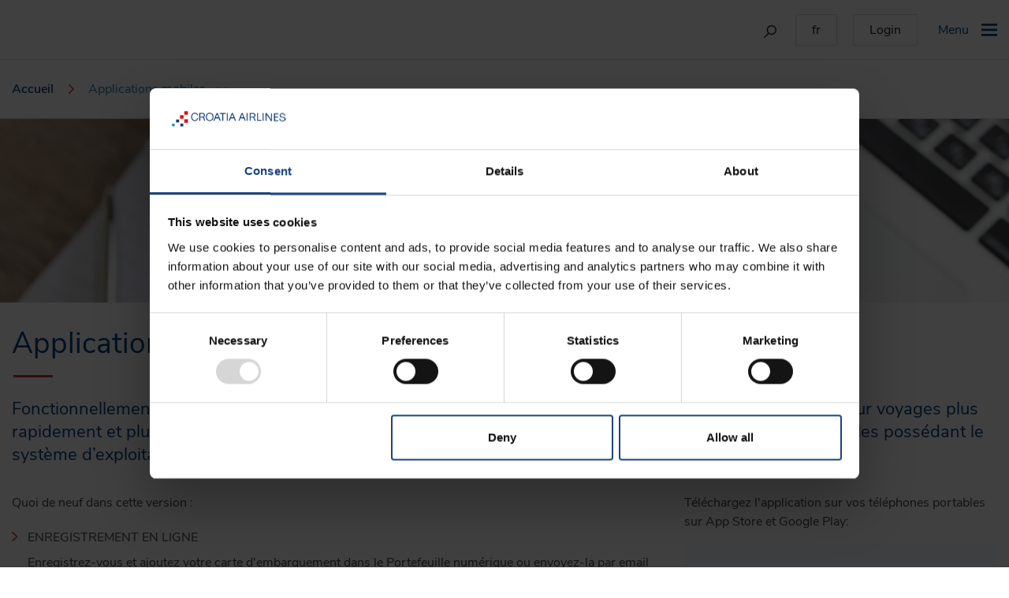

--- FILE ---
content_type: text/html
request_url: https://www.croatiaairlines.com/fr/Applications-mobiles
body_size: 13271
content:
<!DOCTYPE html>


<html lang="fr">

<head>
    <meta charset="utf-8" />


    <script id="Cookiebot" src="https://consent.cookiebot.com/uc.js" data-cbid="15bff809-99dc-49c7-be6f-74b02c7db494" data-consentmode="disabled" type="text/javascript" async></script>
    <script data-cookieconsent="ignore">window.dataLayer = window.dataLayer || [];</script>

    <!-- Google Tag Manager -->
    <script data-cookieconsent="ignore">(function(w,d,s,l,i){w[l]=w[l]||[];w[l].push({'gtm.start':
	new Date().getTime(),event:'gtm.js'});var f=d.getElementsByTagName(s)[0],
	j=d.createElement(s),dl=l!='dataLayer'?'&l='+l:'';j.async=true;j.src=
	'https://www.googletagmanager.com/gtm.js?id='+i+dl;f.parentNode.insertBefore(j,f);
	})(window,document,'script','dataLayer','GTM-5ZS2XM5');</script>
    <!-- End Google Tag Manager -->
  
  <meta name="google-site-verification" content="sMD3VC4ZqVX_OwPocnsF_3PR2YxBQKTrIXtnChl11mA" />

    <style type="text/css">
        a#CybotCookiebotDialogPoweredbyCybot,
        div#CybotCookiebotDialogPoweredByText {
            display: none;
        }

        #CookiebotWidget .CookiebotWidget-body .CookiebotWidget-main-logo {
            display: none;
        }
    </style>

    <!-- Linker kod -->
    <img src='https://d.linker.hr/m?campaign=535' style='display:none'>

    <!-- Datalayer for GTM variables -->
    <script>
    dataLayer = [{ 
        'market': 'fr',
        'language': 'fr'
      }];
      </script>
    <!-- End Datalayer for GTM variables -->

    <title>Applications mobiles | Croatia Airlines</title>
    <meta http-equiv="X-UA-Compatible" content="IE=edge" />
    <meta name="viewport" content="width=device-width, initial-scale=1.0, maximum-scale=1.0, user-scalable=0" />
    
    <link rel="shortcut icon" href=" /favicon.ico" />

    <link rel="stylesheet" href="/client/js/lib/bootstrap/css/bootstrap.css" />
    <link rel="stylesheet" href="/client/js/lib/daterangepicker/daterangepicker.css" />
    <link rel="stylesheet" href="/client/js/lib/slick/slick.css" />
    <link rel="stylesheet" href="/client/styles/main.css">
    <link rel="stylesheet" href="/css/site.css?v=hvw7oE2DgufzJRBGVrGpcgBWCXaMkNky1M0GjKvPGX4" />

    <!-- Facebook Pixel Code -->
    <script>
	!function(f,b,e,v,n,t,s)
		{if(f.fbq)return;n=f.fbq=function(){n.callMethod?
			n.callMethod.apply(n,arguments):n.queue.push(arguments)};
		if(!f._fbq)f._fbq=n;n.push=n;n.loaded=!0;n.version='2.0';
		n.queue=[];t=b.createElement(e);t.async=!0;
		t.src=v;s=b.getElementsByTagName(e)[0];
		s.parentNode.insertBefore(t,s)}(window,document,'script',
		'https://connect.facebook.net/en_US/fbevents.js');
		fbq('init', '275468489316364'); 
		fbq('track', 'PageView');
	</script>
    <noscript>
        <img height="1" width="1"
            src="https://www.facebook.com/tr?id=275468489316364&ev=PageView
	&noscript=1" />
    </noscript>
    <!-- End Facebook Pixel Code -->
</head>

<body class="france">

    <!-- Google Tag Manager -->
    <noscript><iframe src="//www.googletagmanager.com/ns.html?id=GTM-H7FC"
            height="0" width="0" style="display:none;visibility:hidden"></iframe></noscript>
    <script>(function(w,d,s,l,i){w[l]=w[l]||[];w[l].push({'gtm.start':
    new Date().getTime(),event:'gtm.js'});var f=d.getElementsByTagName(s)[0],
    j=d.createElement(s),dl=l!='dataLayer'?'&l='+l:'';j.async=true;j.src=
    'https://www.googletagmanager.com/gtm.js?id='+i+dl;f.parentNode.insertBefore(j,f);
    })(window,document,'script','dataLayer','GTM-H7FC');</script>
    <!-- End Google Tag Manager -->

    <!-- Google Tag Manager Arbona recommendation -->
    <script>(function (w, d, s, l, i) {
                w[l] = w[l] || []; w[l].push({
                    'gtm.start':
                        new Date().getTime(), event: 'gtm.js'
                }); var f = d.getElementsByTagName(s)[0],
                    j = d.createElement(s), dl = l != 'dataLayer' ? '&l=' + l : ''; j.async = true; j.src =
                        'https://www.googletagmanager.com/gtm.js?id=' + i + dl; f.parentNode.insertBefore(j, f);
            })(window, document, 'script', 'dataLayer', 'GTM-5ZS2XM5');</script>
    <noscript>
        <iframe src="https://www.googletagmanager.com/ns.html?id=GTM-5ZS2XM5" height="0" width="0"
            style="display:none;visibility:hidden" />
    </noscript>
    <!-- End Google Tag Manager Arbona recommendation -->

    
<footer>
    
</footer>
    <header>
    <div class="ca-header">
        <div class="ca-logo">
            <a href="/fr" class="ca-logo-link">
                <img class="ca-img" src="/resources/homepage/novi-logo-may-24.svg" alt="Croatia Airlines" />
            </a>
        </div>

        <div class="ca-header-options">
            <form class="ca-search desktop-only" name="serachFormDesktop" id="serachFormDesktop" method="get" action="/fr/faq">
                <input type="text" name="search" value="" class="ca-input" placeholder="search" id="headerSearch" />
                <img src="/client/assets/icons/ico-search.svg" alt="Search" class="ca-search-img searchBtn" />
            </form>

            <input type="button" name="language-option" class="ca-button-default desktop-only ca-custom-popup-button ca-select-language-input" data-open-popup-id="language" data-custom-popup-toggle="true" value="fr" />
            <div data-custom-popup data-popup-id="language" data-popup-width="250">
                <ul>
                    <li>
                        <span class="ca-language-title">Langue</span>
                        <i class="icon-close ca-language-close"></i>
                    </li>

                    <li class="ca-lang">
                        <div class="ca-select-container">
                            <label class="ca-language-label">Langue</label>
                            <select name="dllLanguage" id="language" class="ca-select">
                                <option value="hr">hrvatski</option>
                                <option value="en">english</option>
                                <option value="de">deutsch</option>
                                <option value="es">espa&#xF1;ol</option>
                                <option selected value="fr">fran&#xE7;ais</option>
                                <option value="it">italiano</option>
                                <option value="ru">&#x440;&#x443;&#x441;&#x441;&#x43A;&#x438;&#x439;</option>
                                <option value="nl">nederlands</option>
                                <option value="se">svenska</option>
                            </select>
                        </div>
                    </li>
                    <li>
                        <div class="ca-select-container d-flex justify-content-end">
                            <button class="ca-blue-button btn-language-continue">
                                Continuer
                            </button>
                        </div>
                    </li>
                </ul>
            </div>
            <input type="button" name="login-option" class="ca-button-default desktop-only ca-custom-popup-button ca-login-input" data-open-popup-id="login" data-custom-popup-left="true" data-custom-popup-toggle="true" value=Login />
            <div data-custom-popup data-popup-id="login" data-popup-width="400">
                <ul>
                    <li>
                        <span class="ca-login-title">Login</span>
                        <i class="icon-close ca-login-close"></i>
                    </li>
                    <li>
                        



<form action="/fr/userprofile/login" method="POST" enctype="multipart/form-data" class="ca-login-form row m-3">
    <div class="col-12 mb-4">
        <div class="ca-search-input">
            <label for="Email" class="ca-search-label">E-mail *</label>
            <input type="text" class="ca-input" data-required autocomplete="off" id="Email" name="Email" value="" />
            <div class="validation-popup" style="display: none;">
                <span class="validation-popup-text field-validation-valid" data-valmsg-for="Email" data-valmsg-replace="true"></span>
            </div>
        </div>
    </div>
    <div class="col-12 mb-4">
        <div class="ca-search-input">
            <label for="Password" class="ca-search-label">Mot de passe *</label>
            <input type="password" class="ca-input" data-required autocomplete="off" id="Password" name="Password" />
            <div class="validation-popup" style="display: none;">
                <span class="validation-popup-text field-validation-valid" data-valmsg-for="Password" data-valmsg-replace="true"></span>
            </div>
        </div>
    </div>
    <div class="col-12 mb-4">
        <span>Vous n'avez pas de compte ?</span><br />
        <a href="/fr/userprofile/register">S'inscrire</a><br />
        <a href="/fr/userprofile/forgotpassword">Mot de passe oublié</a><br />
        <a> </a>
    </div>
    <div class="col-12">
        <button type="submit" class="ca-red-button">
            Se connecter
        </button>
    </div>
</form>
                    </li>
                </ul>
            </div>
            <button class="ca-button-toggle-menu navBtn" type="button">
                <span class="background mobile-only"></span>
                <span class="desktop-only">Menu</span>
                <span class="icon-bars"></span>
            </button>
        </div>

        <nav class="ca-nav-menu-container">
            <div class="ca-nav-menu">
                <div class="container">
                    <div class="row">
                        <div class="col-12 text-right ca-hr">
                            <button type="button" name="close" class="icon-close navBtn"></button>
                        </div>
                    </div>
                </div>

                <div class="ca-nav-language mobile-only" id="navLanguage">
                    <div class="ca-language-back">
                        <span class="ca-h2">Langue</span>
                    </div>

                    <div class="ca-language-select-wrapper">
                        <select name="ddlLanguage" id="languageMobile" class="ca-select">
                            <option value="hr">hrvatski</option>
                            <option value="en">english</option>
                            <option value="de">deutsch</option>
                            <option value="es">espa&#xF1;ol</option>
                            <option selected value="fr">fran&#xE7;ais</option>
                            <option value="it">italiano</option>
                            <option value="ru">&#x440;&#x443;&#x441;&#x441;&#x43A;&#x438;&#x439;</option>
                            <option value="nl">nederlands</option>
                            <option value="se">svenska</option>
                        </select>
                    </div>
                    <div class="ca-language-select-wrapper">
                        <button class="ca-blue-button btn-language-continue">
                            Continuer
                        </button>
                    </div>
                </div>

                <div class="ca-nav-login mobile-only" id="navLogin">
                    <div class="ca-login-back">
                        <span class="ca-h2">Se connecter</span>
                    </div>

                    <div class="ca-login-select-wrapper">
                        



<form action="/fr/userprofile/login" method="POST" enctype="multipart/form-data" class="ca-login-form row m-3">
    <div class="col-12 mb-4">
        <div class="ca-search-input">
            <label for="Email" class="ca-search-label">E-mail *</label>
            <input type="text" class="ca-input" data-required autocomplete="off" id="Email" name="Email" value="" />
            <div class="validation-popup" style="display: none;">
                <span class="validation-popup-text field-validation-valid" data-valmsg-for="Email" data-valmsg-replace="true"></span>
            </div>
        </div>
    </div>
    <div class="col-12 mb-4">
        <div class="ca-search-input">
            <label for="Password" class="ca-search-label">Mot de passe *</label>
            <input type="password" class="ca-input" data-required autocomplete="off" id="Password" name="Password" />
            <div class="validation-popup" style="display: none;">
                <span class="validation-popup-text field-validation-valid" data-valmsg-for="Password" data-valmsg-replace="true"></span>
            </div>
        </div>
    </div>
    <div class="col-12 mb-4">
        <span>Vous n'avez pas de compte ?</span><br />
        <a href="/fr/userprofile/register">S'inscrire</a><br />
        <a href="/fr/userprofile/forgotpassword">Mot de passe oublié</a><br />
        <a> </a>
    </div>
    <div class="col-12">
        <button type="submit" class="ca-red-button">
            Se connecter
        </button>
    </div>
</form>
                    </div>
                </div>

                <div class="ca-mobile-menu">
                    <div class="ca-options-menu">
                        <i class="icon-user ca-login-mobile-label" style="margin-right:20px"></i>
                        <i class="icon-globe ca-language-mobile-label" style="margin-right:12px"></i>
                        <div class="dropdown ca-mobile-dropdown"></div>
                    </div>

                    <form class="ca-search" name="serachFormMobile" id="serachFormMobile" method="get" action="/fr/faq">
                        <input type="text" name="search" value="" class="ca-input" placeholder="search" />
                        <img src="/client/assets/icons/ico-search-transparent.svg" alt="Search" class="ca-search-img searchBtn" />
                    </form>

                </div>
                

<div class="row no-gutters mobileNav">
    <div class="column col-12 col-md-3">
        <h4 class="title">Planifiez et réservez</h4>
        <div class="col-3-wrapper"><a href="/fr/Achetez-votre-billet" class="ca-hover-link">Achetez votre billet</a>
            <a href="/fr/services-additionnels" class="ca-hover-link">Services additionnels</a>
            <a href="https://booking.croatiaairlines.com/plnext/FPCcroatiaairlinesDX/Override.action?DIRECT_RETRIEVE=TRUE&SO_SITE_MIDDLE_NAME_IN_NM=&ACTION=MODIFY&EMBEDDED_TRANSACTION=GetPNRsList&SO_SITE_RT_PRICE_FROM_ETKT=TRUE&SO_SITE_ALLOW_TKNE_PARSING=TRUE&SITE_ALLOW_CS_INTERLINE=FALSE&SITE_ALLOW_FS_CODE_SHARE=TRUE&SITE_ALLOW_CS_CODE_SHARE=TRUE&SO_SITE_BOOL_ISSUE_SERVICES=FALSE&TRIP_FLOW=YES&SO_SITE_ALLOW_DIRECT_RT=TRUE&SO_SITE_PNR_SERV_REQ_LOGIN=NO&SO_SITE_DISPL_SPECIAL_REQS=TRUE&SO_SITE_ALLOW_PNR_SERV=YES&SO_SITE_ALLOW_PNR_MODIF=Y&SO_SITE_ALLOW_TKT_PNR_MODIF=Y&SO_SITE_RT_SHOW_PRICES=TRUE&SO_SITE_ETKT_VIEW_ENABLED=TRUE&SO_SITE_RT_PRICE_FROM_TST=TRUE&SO_SITE_OFFICE_ID=ZAGOU08CC&SO_SITE_QUEUE_OFFICE_ID=ZAGOU08CC&SO_SITE_OH_USE_BKDATE_BUF=FALSE&SO_SITE_USE_TIME_TO_THINK=TRUE&EXTERNAL_ID=BOOKING&SO_SITE_ALLOW_CH_SERV_MODIF=TRUE&SO_SITE_SERVICE_MODIFICATION=TRUE&SO_SITE_CHARGEABLE_SEATMAP=TRUE&SO_SITE_SEATMAP_ORIENTATION=VERTICAL&SO_SITE_ALLOW_FS_CODE_SHARE=FALSE&SO_SITE_SPEC_SERV_CHARGEABLE=TRUE&SO_SITE_PURC_DISP_MANAGE_SVC=TRUE&CSSR_STD_CTG_VERSION=15.1&CSSR_RT_OPE_FROM_SEG=false&SITE=BAXGBNEW&LANGUAGE=FR&SO_GL=%3C%3Fxml%20version%3D%221.0%22%20encoding%3D%22iso-8859-1%22%3F%3E%3CSO_GL%3E%3CGLOBAL_LIST%20mode%3D%22complete%22%3E%0A%3CNAME%3ESO_SINGLE_MULTIPLE_COMMAND_BUILDER%3C%2FNAME%3E%0A%3CLIST_ELEMENT%3E%3CCODE%3E1%3C%2FCODE%3E%3C!--CommandPriority--%3E%0A%3CLIST_VALUE%3ERM%20TR_CODE%3A%20CTN00001%20%20%20%20%3C%2FLIST_VALUE%3E%3C!--Command--%3E%0A%3CLIST_VALUE%3ES%3C%2FLIST_VALUE%3E%3C!--CommandTypeID--%3E%0A%3CLIST_VALUE%2F%3E%3C!--Condition--%3E%0A%3CLIST_VALUE%3ECREATION%3C%2FLIST_VALUE%3E%3C!--SendCommandAt--%3E%0A%3CLIST_VALUE%2F%3E%3C!--SendForEachPax--%3E%0A%3CLIST_VALUE%2F%3E%3C!--SendWithPaxAssoc--%3E%0A%3CLIST_VALUE%2F%3E%3C!--SegmentAssociation--%3E%0A%3C%2FLIST_ELEMENT%3E%3CLIST_ELEMENT%3E%3CCODE%3E2%3C%2FCODE%3E%3C!--CommandPriority--%3E%0A%3CLIST_VALUE%3ERM%20FOL_LANG%3A%2020FOL_LANG%20%20%20%20%20%20%20%20%20%3C%2FLIST_VALUE%3E%3C!--Command--%3E%0A%3CLIST_VALUE%3ES%3C%2FLIST_VALUE%3E%3C!--CommandTypeID--%3E%0A%3CLIST_VALUE%2F%3E%3C!--Condition--%3E%0A%3CLIST_VALUE%3ECREATION%3C%2FLIST_VALUE%3E%3C!--SendCommandAt--%3E%0A%3CLIST_VALUE%2F%3E%3C!--SendForEachPax--%3E%0A%3CLIST_VALUE%2F%3E%3C!--SendWithPaxAssoc--%3E%0A%3CLIST_VALUE%2F%3E%3C!--SegmentAssociation--%3E%0A%3C%2FLIST_ELEMENT%3E%3CLIST_ELEMENT%3E%3CCODE%3E3%3C%2FCODE%3E%3C!--CommandPriority--%3E%0A%3CLIST_VALUE%3ERM%20FOL_TYPE%3A%20FLEX_PRICER%3C%2FLIST_VALUE%3E%3C!--Command--%3E%0A%3CLIST_VALUE%3ES%3C%2FLIST_VALUE%3E%3C!--CommandTypeID--%3E%0A%3CLIST_VALUE%2F%3E%3C!--Condition--%3E%0A%3CLIST_VALUE%3ECREATION%3C%2FLIST_VALUE%3E%3C!--SendCommandAt--%3E%0A%3CLIST_VALUE%2F%3E%3C!--SendForEachPax--%3E%0A%3CLIST_VALUE%2F%3E%3C!--SendWithPaxAssoc--%3E%0A%3CLIST_VALUE%2F%3E%3C!--SegmentAssociation--%3E%0A%3C%2FLIST_ELEMENT%3E%3CLIST_ELEMENT%3E%3CCODE%3E4%3C%2FCODE%3E%3C!--CommandPriority--%3E%0A%3CLIST_VALUE%3ERM%20FOL_IP%3A%2020193.47.246.64%3C%2FLIST_VALUE%3E%3C!--Command--%3E%0A%3CLIST_VALUE%3ES%3C%2FLIST_VALUE%3E%3C!--CommandTypeID--%3E%0A%3CLIST_VALUE%2F%3E%3C!--Condition--%3E%0A%3CLIST_VALUE%3ECREATION%3C%2FLIST_VALUE%3E%3C!--SendCommandAt--%3E%0A%3CLIST_VALUE%2F%3E%3C!--SendForEachPax--%3E%0A%3CLIST_VALUE%2F%3E%3C!--SendWithPaxAssoc--%3E%0A%3CLIST_VALUE%2F%3E%3C!--SegmentAssociation--%3E%0A%3C%2FLIST_ELEMENT%3E%3CLIST_ELEMENT%3E%3CCODE%3E5%3C%2FCODE%3E%3C!--CommandPriority--%3E%0A%3CLIST_VALUE%3ERM%20DESKTOP_PNR%3A%20YES%3C%2FLIST_VALUE%3E%3C!--Command--%3E%0A%3CLIST_VALUE%3ES%3C%2FLIST_VALUE%3E%3C!--CommandTypeID--%3E%0A%3CLIST_VALUE%2F%3E%3C!--Condition--%3E%0A%3CLIST_VALUE%3ECREATION%3C%2FLIST_VALUE%3E%3C!--SendCommandAt--%3E%0A%3CLIST_VALUE%2F%3E%3C!--SendForEachPax--%3E%0A%3CLIST_VALUE%2F%3E%3C!--SendWithPaxAssoc--%3E%0A%3CLIST_VALUE%2F%3E%3C!--SegmentAssociation--%3E%0A%3C%2FLIST_ELEMENT%3E%3C%2FGLOBAL_LIST%3E%3C%2FSO_GL%3E#/TLIST" class="ca-hover-link">Mes vols</a>
            <a href="https://wci.croatiaairlines.hr/web/ck_retrieve?langCode=fr" class="ca-hover-link">Check-in</a>
            <a href="/fr/letat-des-vols" class="ca-hover-link">L'état des vols</a>
            <a href="/fr/nos-destinations" class="ca-hover-link">Destinations</a>
            <a href="/fr/horaires" class="ca-hover-link">Horaires</a>
            <a href="/fr/comparaison-des-classes-tarifaires" class="ca-hover-link">Classes tarifaires</a>
            <a href="/fr/flotte" class="ca-hover-link">Flotte</a>

        </div>
    </div>
    <div class="column col-12 col-md-3">
        <h4 class="title">Offres</h4>
        <div class="col-3-wrapper">
            <a href="/fr/offres" class="ca-hover-link">Offres</a>
          <a href="/fr/best-prices" class="ca-hover-link">Best prices</a>
            <a href="/fr/offres-de-co-branding" class="ca-hover-link">Offres de co-branding</a>
            <a href="/fr/Miles-and-More" class="ca-hover-link">Miles &amp; More</a>
            <a href="/fr/le-club-flyonline" class="ca-hover-link">Le Club FlyOnline</a>
            <a href="/fr/coupon-cadeau" class="ca-hover-link">Coupon cadeau</a>
            <a href="/fr/rent-a-car" class="ca-hover-link">Voiture</a>
          <!--  <a href="https://www.booking.com/index.fr.html?aid=338218&label=croatia_air-homepage&sid=2061738232f1c6d0b335215a2762e322&lang=fr&sb_price_type=total&soz=1&lang_click=other;cdl=es;lang_changed=1" class="ca-hover-link" target="_blank">Hôtel</a> -->
        </div>
    </div>
    <div class="column col-12 col-md-3">
        <h4 class="title">Informations de voyage</h4>
        <div class="col-3-wrapper">
            <!--     <a href="/current-flight-schedule/safe-travel" class="ca-hover-link">COVID-19</a> -->
            <a href="/fr/documents-de-voyage" class="ca-hover-link">Documents de voyage</a>
            <a href="/fr/a-l-aeroport" class="ca-hover-link"> À l’aéroport </a>
            <a href="/fr/A-bord" class="ca-hover-link">À bord</a>
            <a href="/fr/categories-de-passagers" class="ca-hover-link"> Catégories de passagers</a>
            <a href="/fr/bagages/Animaux" class="ca-hover-link">Animaux</a>
            <a href="/fr/Bagages" class="ca-hover-link">Bagages</a>
            <a href="/fr/flotte" class="ca-hover-link">Flotte</a>
            <a href="/fr/faq" class="ca-hover-link">FAQ/Aider</a>
        </div>
    </div>
    <div class="column col-12 col-md-3">
        <h4 class="title">Offres spéciales</h4>
        <div class="col-3-wrapper-imgs">
            <div class="ca-link-image">
                <a href="/fr/offres/Vols-au-depart-de-Paris?iatafrom=cdg&iatato=zag" class="img-container">

                    <img src="/resources/destination/zag/zag18_600x300.jpg" alt="Zagreb_Art pavilion at night_600x300" class="ca-img" />


                    <div class="ca-link d-flex flex-column"><span class="ca-link-text">Paris - Zagreb</span>
                        <span class="ca-link-text">à partir de 155 €</span>
                    </div>
                </a>
            </div>
            <div class="ca-link-image">
                <a href="/fr/offres/Vols-au-depart-de-Lyon?iatafrom=LYS&iatato=SPU" class="img-container">
                    <img src="/resources/destination/spu/spu04_600x300.jpg" alt="Split_Split Waterfront (Riva) and the Dinarides_600x300" class="ca-img" />


                    <div class="ca-link d-flex flex-column"><span class="ca-link-text">Lyon - Split</span>
                        <span class="ca-link-text">à partir de 137 €</span>
                    </div>
                </a>
            </div>

        </div>
    </div>
</div>
            </div>
        </nav>
    </div>
</header>
<script>
    var SnTLayoutHeaderCountryLanguageDefaultLanguages = [{"Key":"AL","Value":"en"},{"Key":"DE","Value":"de"},{"Key":"AT","Value":"de"},{"Key":"BE","Value":"en"},{"Key":"BA","Value":"hr"},{"Key":"BG","Value":"en"},{"Key":"HR","Value":"hr"},{"Key":"CY","Value":"en"},{"Key":"DK","Value":"en"},{"Key":"ES","Value":"es"},{"Key":"EE","Value":"en"},{"Key":"FI","Value":"en"},{"Key":"FR","Value":"fr"},{"Key":"GR","Value":"en"},{"Key":"HU","Value":"en"},{"Key":"IE","Value":"en"},{"Key":"IL","Value":"en"},{"Key":"IT","Value":"it"},{"Key":"XK","Value":"en"},{"Key":"LV","Value":"en"},{"Key":"LT","Value":"en"},{"Key":"LU","Value":"en"},{"Key":"MK","Value":"en"},{"Key":"MT","Value":"en"},{"Key":"ME","Value":"hr"},{"Key":"MA","Value":"en"},{"Key":"NO","Value":"en"},{"Key":"NL","Value":"nl"},{"Key":"PL","Value":"en"},{"Key":"PT","Value":"en"},{"Key":"CZ","Value":"en"},{"Key":"RO","Value":"en"},{"Key":"GB","Value":"en"},{"Key":"RU","Value":"ru"},{"Key":"RS","Value":"hr"},{"Key":"SK","Value":"en"},{"Key":"SI","Value":"en"},{"Key":"SE","Value":"en"},{"Key":"CH","Value":"de"},{"Key":"TN","Value":"en"},{"Key":"TR","Value":"en"},{"Key":"UA","Value":"en"},{"Key":"US","Value":"en"}];
    var SnTLayoutHeaderSitePageId = 6280;
    var SnTLayoutHeaderCountryLanguageSendUrl = "/fr/setlanguage";
</script>


    

<main>
    



<div class="ca-breadcrumbs">
    <div class="ca-breadcrumbs-wrapper container">
        <a class='ca-breadcrumb-unactive' href='/fr'>Accueil</a><i class='icon-arrow-breadcrumb'></i><a class='ca-breadcrumb-active ca-custom-popup-button' data-open-popup-id='buyCards' data-popup-toggle='true'>Applications mobiles<i class='ico-subnav desktop-only'></i></a>
    </div>
</div>




            <script>
        document.addEventListener('DOMContentLoaded', function (event) {
          $(document).ready(function () {
              $("#breadcrumbsPopup").parent().addClass("desktop-only");
          });
        });
</script>
    <div class="container-fluid">
        <div class="row">
            <div class="w-100">
                

	<img src="/resources/fotke/aplikacija-3840x700.jpg" alt="aplikacija-3840x700" class="w-100 desktop-only" />
<img src="/resources/fotke/aplikacija-1248x540.jpg" alt="aplikacija-1248x540" class="w-100 mobile-only" />

            </div>
        </div>
    </div>
    <div class="container">
        <!-- Ponude - detalji page start -->
        <div class="ca-offer-details-container">
            <div class="ca-offer-details-wrapper">
                <h1 class="title-underline">
                    Applications mobiles
                    </h1>
                    <h4 class="h4-sub-title">
                        Fonctionnellement am&#xE9;lior&#xE9;e et visuellement attrayante, l&#x27;application permettra aux passagers de planifier leur voyages plus rapidement et plus simplement. L&#x27;application est &#xE9;galement disponible aux utilisateurs de t&#xE9;l&#xE9;phones portables poss&#xE9;dant le syst&#xE8;me d&#x2019;exploitation iOS et Android.
                    </h4>
                    <div class="row">
                        <div class="col-md-8">
                            

<p>Quoi de neuf dans cette version :</p>
<ul class="chevron-red">
<li>ENREGISTREMENT EN LIGNE <br>
  Enregistrez-vous et ajoutez votre carte d'embarquement dans le Portefeuille numérique ou envoyez-la par email ou encore par sms.</li>
  <li>NUMERISEZ  VOTRE DOCUMENT D'IDENTITE<br>
    Numérisez les informations de votre document d'identité afin de vous enregistrer plus rapidement (check-in) et conservez-les dans l'application pour vos futurs voyages.</li>
  <li>NOTIFICATIONS EN TEMPS REEL  <br>
    Restez informés et recevez des notifications en temps réel concernant des changements sur votre vol.</li>
  <li>AJOUT DANS LE PORTEFEUILLE NUMERIQUE<br>
    Accédez à votre carte d'embarquement à tout moment en l'ajoutant dans votre Portefeuille numérique lors de l'enregistrement du vol. Restez informés des changements de dernière minute, tels que la modification de la porte d'embarquement ou de l'heure de départ.</li>
  <li>eJOURNAL<br>
    Consultez notre catalogue eJournal avant votre vol et téléchargez gratuitement les journaux et magazines de votre choix.</li>
  <li>STATUT DES BAGAGES<br/>Obtenez à tout moment le statut le plus récent de votre bagage.</li>
</ul>

<p>L'application dispose encore de nombreuses fonctionnalit&eacute;s, telles que :</p>
<ul class="chevron-blue">
    <li>Achat de billets d’avion. </li>
    <li>Option « Mes vols » - visualisation des vols réservés avec possibilité de changer les renseignements de contact ou le numéro du programme de fidélité.</li>
    <li>Vérification du statut de n’importe quel vol à tout moment. Insérez seulement le n° de vol, l’itinéraire ou l’aéroport.</li>
    <li>Recherche simple de nos destinations.</li>
    <li>Visualisation des offres spéciales.</li>
    <li>Visualisation des informations sur les bureaux de Croatia Airlines dans le pays et à l’étranger.</li>
    <li>Visualisation des informations sur les services (bagages, passagers avec services adaptés, services à bord...).</li>
    <li>L'interface de l'application est disponible dans la langue souhaitée - vous pouvez choisir entre le croate, l'anglais, l'allemand et le français.</li>
</ul>
                        </div>
                        <div class="col-md-4">
                            

<p>Téléchargez l'application sur vos téléphones portables sur App Store et Google Play:</p>
<div class="mt-3"><a href=" https://itunes.apple.com/hr/app/croatia-airlines/id1080605720?mt=8" target="_blank" class="ca-faq-item ">
        <h4 class="ca-faq-item-title" style="text-align:left;">Application pour iPhone</h4>
    </a>
</div>
<div class="mt-3"><a href="https://play.google.com/store/apps/details?id=com.croatiaairlines.app" target="_blank" class="ca-faq-item ">
        <h4 class="ca-faq-item-title" style="text-align:left;">Application pour Android</h4>
    </a>
</div>
                        </div>
                    </div>
            </div>

            <div class="row mt-5">
                <div class="col-12 col-md-6 column">
                    
                </div>
                <div class="col-12 col-md-6 column">
                    
                </div>
            </div>
        </div>
        <!-- Ponude - detaljiend-->
    </div>
</main>

    
<div class="ca-custom-popup daterangepicker-wrapper"
    data-reset-btn-label="Réinitialiser le calendrier"
    data-locale="fr">
    <div class="daterangepicker-tabs">
        <div class="tab active cursor-default" data-id="rangepicker">CALENDRIER</div>
        <div class="tab" id="bestpricesTab" data-id="bestprices" data-toggle="tooltip" data-placement="top" title="Vous devez selectionnez la ville de départ, la ville de destination et le vol a/r pour obtenir le calendrier “Best prices”">
            Best prices
        </div>
    </div>
    <div class="tab-content rangepicker-content active" data-content-id="rangepicker"></div>
    <div class="tab-content bestprices-content" data-content-id="bestprices">
        <div id="showBPWarning">Vous devez selectionnez la ville de départ, la ville de destination et le vol a/r pour obtenir le calendrier “Best prices”</div>
        <div id="showNoResultsFound">Le prix n’est momentanément  pas disponible</div>
        <div id="showBPCalendar">
            <div>
                <!--BEST PRICES START-->
                <div class="bp-text">Le meilleur prix pour un vol a/r</div>

                <div id="intervalWithButtons">
                    <p>Durée du voyage</p>
                    <button id="bpIntervalLeft" class="interval-button">-</button>
                    <div id="bpIntervalInputWithLabel">
                        <input id="bpInterval" name="bpInterval" value="7" type="number" min="0" max="360" readonly />
                        <label for="bpInterval">Jours</label>
                    </div>
                    <button id="bpIntervalRight" class="interval-button">+</button>
                </div>

                <div class="bestprices-container">
                    <div class="ca-price low">
                        <div class="ca-price-container w-100">
                            <span class="price-month"></span>
                            <div class="d-flex flex-column w-100">
                                <div class="price-month-from"></div>
                                <div class="price-month-text" data-amountprefix="dès" data-noflights="Les vols ne sont pas disponibles">
                                </div>
                                <div class="price-month-date d-none" value=""></div>
                            </div>
                        </div>
                    </div>
                    <div class="ca-price low">
                        <div class="ca-price-container w-100">
                            <span class="price-month"></span>
                            <div class="d-flex flex-column w-100">
                                <div class="price-month-from"></div>
                                <div class="price-month-text" data-amountprefix="dès" data-noflights="Les vols ne sont pas disponibles">
                                </div>
                                <div class="price-month-date d-none" value=""></div>
                            </div>
                        </div>
                    </div>
                    <div class="ca-price low">
                        <div class="ca-price-container w-100">
                            <span class="price-month"></span>
                            <div class="d-flex flex-column w-100">
                                <div class="price-month-from"></div>
                                <div class="price-month-text" data-amountprefix="dès" data-noflights="Les vols ne sont pas disponibles">
                                </div>
                                <div class="price-month-date d-none" value=""></div>
                            </div>
                        </div>
                    </div>
                </div>
                <div>
                    <p id="bpPriceBasedOn">Le prix du billet a/r par personne inclut toutes les taxes.</p>
                </div>
                <div class="bestprices-arrows">
                    <i class="icon-arrow-prev"></i>
                    <i class="icon-arrow-next"></i>
                </div>
                <!--BEST PRICES END-->
            </div>
            <div>
                <!--CALENDAR START-->
                <div class="bestprices-calendar-arrows">
                    <i class="icon-arrow-prev"></i>
                    <i class="icon-arrow-next"></i>
                </div>
                <div class="ca-search-input ca-datetime-range-input active">
                    <label for="bestPricesInput" class="ca-search-label">BP date</label>
                    <input type="text" value="" class="ca-input bestPricesInput" data-required="" data-range-input="start" readonly="" autocomplete="off" name="bestPricesInput" id="bestPricesInput" />
                    <i class="icon-calendar"></i>
                </div>
                <div id="bestPricesCalendarApplyText" data-applytext="Appliquer">
                </div>
                <div id="bestPricesCalendar" class="custom-calendar"></div>
                <!--CALENDAR  END-->
            </div>
            <div class="best-prices-error-message mobile-only" style="display: none">
                <div class="col-12">
                    <span id="bp-error-message" style="text-wrap:nowrap;">
                        La date n’est pas selectionnée
                    </span>
                </div>
            </div>
        </div>
    </div>
</div>
<script src="/client/js/client/BestPrices.js?v=itgYVACmnj2rRdxfFTY09Io7xhaUgTYj-yeIznMUwwY"></script>

<!--Script-->
<script>
    document.addEventListener('DOMContentLoaded', function (event) {
        $(document).ready(function () {
            BestPrices.init(
                {
                    bestPricesUrl: "/fr/best-prices-month",
                });
        });
    });
</script>

    <button id="scrollTop"></button>
    
<footer>
    

<div class="footer-navigation-map">
    <div class="row">
        <div class="column col-12 col-md-3">
            <h3 class="title">A PROPOS DE NOUS <i class="icon-nav-up"></i></h3>
            <div class="col-3-wrapper">
                <a href="/fr/compagnie" class="ca-hover-link ca-link-reset">Compagnie<span class="ca-footer-nav-expand"><img src="/client/assets/icons/ico-bullet-blue.svg" /></span></a>
                <a href="/fr/media" class="ca-hover-link ca-link-reset">Médias <span class="ca-footer-nav-expand"><img src="/client/assets/icons/ico-bullet-blue.svg" /></span></a>
                <a href="/fr/services" class="ca-hover-link ca-link-reset">Services<span class="ca-footer-nav-expand"><img src="/client/assets/icons/ico-bullet-blue.svg" /></span></a>
                <a href="/fr/services/charter" class="ca-hover-link ca-link-reset">Charter<span class="ca-footer-nav-expand"><img src="/client/assets/icons/ico-bullet-blue.svg" /></span></a>
            </div>
        </div>
        <div class="column col-12 col-md-3">
            <h3 class="title">LIENS IMPORTANTS <i class="icon-nav-up"></i></h3>
            <div class="col-3-wrapper">
                <a href="/fr/Achetez-votre-billet" class="ca-hover-link">Achetez votre billet</a>
                <a href="/fr/bagages" class="ca-hover-link">Bagages</a>
                <a href="/fr/Enregistrez-votre-vol-check-in" class="ca-hover-link">Check-in</a>
                <a href="/fr/offres" class="ca-hover-link">Offres</a>
            </div>
        </div>


        <div class="column col-12 col-md-3">
            <h3 class="title">CONTACTS <i class="icon-nav-up"></i></h3>
            <div class="col-3-wrapper">
                <a href="/fr/contacts" class="ca-hover-link">Contact</a>
                <a href="/fr/faq" class="ca-hover-link">FAQ / Aide</a>
                <a href="/fr/Agences-et-representants" class="ca-hover-link">Agences Croatia Airlines</a>
                <a href="/fr/Le-Club-FlyOnline" class="ca-hover-link">FlyOnLine</a>
            </div>
        </div>

        <div class="column col-12 col-md-3">
            <h3 class="title">DIGITAL <i class="icon-nav-up"></i></h3>
            <div class="col-3-wrapper">
                <a href="/fr/Applications-mobiles" class="ca-hover-link">Applications mobiles</a>
                <a href="/fr/newsletter" class="ca-hover-link">Newsletter</a>
                <a href="/fr/Presse" class="ca-hover-link">Presse</a>
                <a href="/fr/service-pour-les-enfants" class="ca-hover-link">Service pour les enfants</a>
            </div>
        </div>
    </div>
</div>

<div class="footer-extras">
    <div class="row px-3">
        <div class="ca-row-mobile">
            <div class="ca-footer-links">
                <span class="ca-text-gray mt-2">
                    © Croatia Airlines
                </span>
                <a href="/fr/Mentions-legales" class="ca-default-link mt-2">Mentions légales </a>
                <a href="/fr/Conditions-d-utilisation" class="ca-default-link mt-2">Conditions d'utilisation </a>
                <a href="/fr/Confidentialite" class="ca-default-link mt-2">Confidentialité</a>

                <a href="/fr/pour-les-clients-d-entreprise" class="ca-default-link mt-2">Pour les clients d'entreprise</a>
                <a href="/fr/SiteMap" class="ca-default-link mt-2">Plan du site</a>
            </div>

            <div class="ca-social-icons">
                <a href="https://www.facebook.com/croatiaairlines/" class="ca-link-social"><i class="ca-facebook"></i></a>
                <a href="https://www.instagram.com/croatia.airlines/?hl=hr" class="ca-link-social"><i class="ca-instagram"></i></a>
                <a href="https://twitter.com/croatiaairlines" class="ca-link-social"><i class="ca-twitter"></i></a>
                <a href="https://www.youtube.com/user/CroAirlines?hl=hr" class="ca-link-social"><i class="ca-youtube"></i></a>
                <a href="https://www.linkedin.com/company/croatia-airlines/mycompany/" class="ca-link-social"><i class="ca-linkedin"></i></a>
                <a href="https://www.tiktok.com/@croatia_airlines" class="ca-link-social">
                    <i class="ca-tiktok"></i>
                </a>
            </div>
            <div class="ca-logo-area">
                <span class="ca-text-gray-mobile">
                    © Croatia Airlines
                </span>
                <a href="https://www.staralliance.com/fr/home" class="ca-default-link" target="_blank">
                    <div class="ca-footer-logo mt-2" style="background: url('/resources/homepage/star-alliance-logo23.svg') height: 30px; "></div>
                </a>
            </div>
        </div>
    </div>
</div>
</footer>
    <button id="scrollTop"></button>

    <script src="/client/js/lib/jquery/jquery-3.5.1.min.js"></script>
    <script src="/client/js/lib/jquery/jquery.cookie.js"></script>
    <script src="/client/js/lib/popper/popper.min.js"></script>
    <script src="/client/js/lib/slick/Slick.js">        </script>
    <script src="/client/js/lib/jquery/jquery.touchswipe.min.js"></script>
    <script src="/client/js/lib/bootstrap/js/bootstrap.min.js"></script>
    <script src="/client/js/lib/daterangepicker/moment.min.js"></script>
    <script src="/client/js/lib/daterangepicker/moment-with-locales.min.js"></script>
    <script src="/client/js/lib/daterangepicker/daterangepicker.js"></script>

    <script src="/client/js/lib/polyfill/polyfill.min.js"></script>
    <script src="/client/js/lib/bootstrapdatepicker/js/bootstrap-datepicker.js?v=vNMvv7cpVnFVc5Dhxy7FOScvbQKEGm9txSs1R8oJlGQ"></script>
    <script src="/client/js/lib/bootstrapdatepicker/locales/bootstrap-datepicker-locales.min.js?v=BaGHGCUsUCcKhpA9Bw-y9Vx20aGWW6_-akqrd0CKKOU"></script>

    <script src="/client/js/client/Utils.js?v=qq7UwsMBwnQiWAw_9cSeXHC1beZwzxVSBkWmWxB38bY"></script>
    <script src="/client/js/client/ScrollTop.js?v=qESEqOSowJ-egu0ujgd5jQiXaTlhDrfOIrjycMS-63Y"></script>
    <script src="/client/js/client/CustomPopup.js?v=IB8vV9jDWDQtz2kJGptaeO1blOnLrd0IYXwcVTC67iM"></script>
    <script src="/client/js/client/Header.js?v=sDGfk30n2NANewFFysJt82rIiXCFdlkzy4UL4xalsHg"></script>
    <script src="/client/js/client/Footer.js?v=oXrreTvpeddB8XhS5YzPMjRQ06XxIquiwsy3Luspw90"></script>
    <script src="/client/js/client/AlertBanner.js?v=tU9UX_WfRUsGpKiFtHa666jIVcHeFdFUyVrh_ePghns"></script>

    <script src="/client/js/client/Cards.js?v=solA3uDniwBzdtOLJO_LGoXEkRmYBQjk_-XBXZopZ1Y"></script>
    <script src="/client/js/client/Carousel.js?v=Ejb3kcEa_xZRqjEuUsGMLJ59hPlXsU0OnIQEFVPJaro"></script>
    <script src="/client/js/client/ToastPopup.js?v=CIIlMOlbf2CkXujWR1G_zsi2_4_hDmW5oxd6N__NT0E"></script>
    <script src="/client/js/client/ColFixTable.js?v=zoJX83fzYNUOFjwcJGlWTc2BaoNqpKDrpnXG68sQo6k"></script>
    <script src="/js/SnT.HeaderSearch.js?v=olssSoNPls2rD98nj3Lbas1AyhrhAX6eSELAKAlBBpQ"></script>
    <script src="/client/js/client/UserProfile.js?v=COelQDgDEl1O6W8dqybq3QtDB5vxZ1V6tiYZQC1Qa90"></script>
    <script type="text/javascript" src="https://go.linkwi.se/delivery/js/tl.js"></script>
    <script type="text/javascript">
			var _gaq = _gaq || [];
  			  _gaq.push(['_setAccount', 'UA-29398841-1']);
  			  _gaq.push(['_setDomainName', '.croatiaairlines.com']);
  			  _gaq.push(['_addIgnoredRef', 'croatiaairlines.com']);
  			  _gaq.push(['_setAllowLinker', true]);
   			  _gaq.push(['_trackPageview']);

			(function() {
			var ga = document.createElement('script'); ga.type = 'text/javascript'; ga.async = true;
			ga.src = ('https:' == document.location.protocol ? 'https://ssl' : 'http://www') + '.google-analytics.com/ga.js';
			var s = document.getElementsByTagName('script')[0]; s.parentNode.insertBefore(ga, s);
			})();

  	</script>
    <script type="text/javascript">
			/* <![CDATA[ */
			var google_conversion_id = 994116110;
			var google_conversion_label = "hm7rCPqYhwQQjoSE2gM";
			var google_custom_params = window.google_tag_params;
			var google_remarketing_only = true;
			/* ]]> */
			</script>
    <script type="text/javascript" src="//www.googleadservices.com/pagead/conversion.js">
			</script>
    <noscript>
        <div style="display:inline;">
            <img height="1" width="1" style="border-style:none;" alt="" src="//googleads.g.doubleclick.net/pagead/viewthroughconversion/994116110/?value=0&amp;label=hm7rCPqYhwQQjoSE2gM&amp;guid=ON&amp;script=0" />
        </div>
    </noscript>
    <!--WI 2180 Linkwise-->
    
    <script>
        var elements = [];

        $(document).ready(function () {
            SnT.HeaderSearch.Init(
                {
                    url: "/fr/faq"
                });
            $(".table-responsive").each(function () {
                elements.push(ColFixedTable.init($(this)));
            });
            $('a[data-toggle="tab"]').on('shown.bs.tab', function (e) {
                $(elements).each(function () {
                    this.reload();
                });
            })
            $("body").on('shown.bs.collapse', function (e) {
                $(elements).each(function () {
                    this.reload();
                });
            })          
        });
    </script>

    

</body>

</html>

--- FILE ---
content_type: image/svg+xml
request_url: https://www.croatiaairlines.com/client/assets/icons/ico-bullet-blue.svg
body_size: 4
content:
<svg xmlns="http://www.w3.org/2000/svg" width="6.665" height="12" viewBox="0 0 6.665 12">
    <path fill="#2a8ac7" d="M601.188 779.283a.683.683 0 0 0 0 .966l4.812 4.815-.019.019.019.019-4.815 4.814a.684.684 0 0 0 .967.967l5.3-5.3a.682.682 0 0 0 .2-.483v-.019-.019a.681.681 0 0 0-.2-.483l-5.3-5.3a.683.683 0 0 0-.964.004z" transform="translate(-600.987 -779.082)"/>
</svg>


--- FILE ---
content_type: application/javascript
request_url: https://www.croatiaairlines.com/client/js/client/UserProfile.js?v=COelQDgDEl1O6W8dqybq3QtDB5vxZ1V6tiYZQC1Qa90
body_size: 1508
content:
var UserProfile = (function () {

    var options = {
    };

    var dom = {
        datepickerDateOfBirth: "#datepickerDateOfBirth",
        disagreeWarning: "#disagreeWarning",
        btnPrivacyStatementDialogDisagree: "#btnPrivacyStatementDialogDisagree",
        btnPrivacyStatementDialogAgree: "#btnPrivacyStatementDialogAgree",
        confirmProfileDeletionDialog: "#confirmProfileDeletion",
        privacyStatementDialogDialog: "#privacyStatementDialog",
        btnCancelDeleteAccount: "#btnCancelDeleteAccount",
        btnConfirmDeleteAccount: "#btnConfirmDeleteAccount"
    };

    function init(optionsParam) {
        if (optionsParam) {
            $.extend(options, optionsParam);
        }

        Utils.CheckInputValues();
        initializeLabels();

        inputValidationStylesSetup();

        initializeDatepickers();

        bindEvents();
    }

    function initializeLabels() {
        var inputElement = $('.ca-input');
        var selectElement = $('select');

        inputElement.each(function () {
            if ($(this).val() !== '') {
                $(this).parent().addClass('active');
            }
        });

        selectElement.each(function () {
            if ($(this).val() == '') {
                $(this).parent().removeClass('focused');
            } else {
                $(this).attr("value", this.value);
                $(this).parent().addClass('focused')
            }
        });
    }

    function bindEvents() {

        $(dom.btnPrivacyStatementDialogDisagree).click(function (e) {
            $(dom.privacyStatementDialogDialog).hide();
            $(dom.confirmProfileDeletionDialog).show();
        });

        $(dom.btnCancelDeleteAccount).click(function (e) {
            $(dom.privacyStatementDialogDialog).show();
            $(dom.confirmProfileDeletionDialog).hide();
        });
        

        $(dom.btnConfirmDeleteAccount).click(function (e) {
            privacyStatementRejectPolicyUpdate();
        });

        $(dom.btnPrivacyStatementDialogAgree).click(function (e) {
            privacyStatementAcceptPolicyUpdate(options.privacyStatementVersion);
        });
    }

    function privacyStatementRejectPolicyUpdate() {
        var userProfileIdToken = getQueryStringParamValue('UserProfileIdToken');

        $.ajax({
            url: "/UserProfile/RejectPolicyUpdate?UserProfileIdToken=" + userProfileIdToken,
            type: "post",
            async: true,
            success: function (result) {
                if (result.redirectUrl !== undefined) {
                    window.location.replace(result.redirectUrl);
                }
            },
            error: function () {
            }
        });
    }
    function privacyStatementAcceptPolicyUpdate(version) {
        var userProfileIdToken = getQueryStringParamValue('UserProfileIdToken');

        $.ajax({
            url: "/UserProfile/AcceptPolicyUpdate?UserProfileIdToken=" + userProfileIdToken + "&privacyStatementVersion=" + version,
            type: "post",
            async: true,
            success: function (result) {
                if (result.redirectUrl !== undefined) {
                    window.location.replace(result.redirectUrl);
                }
            },
            error: function () {
            }
        });
    }

    function inputValidationStylesSetup() {
        $(".validation-popup").css("top", "-=20px");
        $(".field-validation-error").parent().show();
        $(".field-validation-error").parent().parent().addClass("required");
        $("input, textarea").focus(function () {
            $(".validation-popup").hide();
        });
    }

    function initializeDatepickers() {
        $(dom.datepickerDateOfBirth).datepicker({
            startView: "decade",
            autoclose: true,
            language: options.languageId,
            format: "dd.mm.yyyy",
            endDate: new Date,
            orientation: "bottom",
            templates: {
                leftArrow:
                    '<svg xmlns="http://www.w3.org/2000/svg" width="11.109" height="20" viewBox="0 0 11.109 20"><path id="Path_94" data-name="Path 94" d="M625.32,361.083a1.139,1.139,0,0,0,0-1.611l-8.025-8.025.031-.031-.031-.031,8.025-8.024a1.139,1.139,0,0,0-1.612-1.611l-8.83,8.83a1.136,1.136,0,0,0-.333.805c0,.01,0,.021,0,.031s0,.02,0,.031a1.138,1.138,0,0,0,.333.806l8.83,8.829A1.139,1.139,0,0,0,625.32,361.083Z" transform="translate(-614.545 -341.417)" fill="#03417e"/></svg>',
                rightArrow:
                    '<svg xmlns="http://www.w3.org/2000/svg" width="11.108" height="20" viewBox="0 0 11.108 20"> <path fill="#03417e" d="M661.762 582.735a1.139 1.139 0 0 0 0 1.611l8.024 8.024-.031.031.031.031-8.024 8.024a1.139 1.139 0 0 0 1.611 1.611l8.83-8.829a1.138 1.138 0 0 0 .333-.806v-.031a.3.3 0 0 0 0-.031 1.136 1.136 0 0 0-.333-.8l-8.83-8.83a1.139 1.139 0 0 0-1.611-.005z" transform="translate(-661.428 -582.401)"/></svg>',
            },
        });
    }

    function getQueryStringParamValue(paramName) {
        var vars = [], hash;
        var hashes = window.location.href.slice(window.location.href.indexOf('?') + 1).split('&');
        for (var i = 0; i < hashes.length; i++) {
            hash = hashes[i].split('=');
            vars.push(hash[0]);
            vars[hash[0]] = hash[1];
        }
        if (vars != null) {
            return vars[paramName];
        }
        return null;
    }

    return {
        init: init
    };
})();


--- FILE ---
content_type: image/svg+xml
request_url: https://www.croatiaairlines.com/client/assets/icons/ico-instagram.svg
body_size: 627
content:
<svg xmlns="http://www.w3.org/2000/svg" width="17.003" height="17" viewBox="0 0 17.003 17">
    <path id="Path_150" fill="#202020" d="M769.378 691.74a4.358 4.358 0 1 0 4.359 4.358 4.351 4.351 0 0 0-4.359-4.358zm0 7.192a2.833 2.833 0 1 1 2.834-2.834 2.838 2.838 0 0 1-2.834 2.834zm5.554-7.371a1.017 1.017 0 1 1-1.017-1.016 1.014 1.014 0 0 1 1.017 1.016zm2.887 1.032a4.709 4.709 0 0 0-4.936-4.935c-1.4-.08-5.61-.08-7.014 0a4.7 4.7 0 0 0-4.935 4.931c-.079 1.4-.079 5.611 0 7.014a4.709 4.709 0 0 0 4.935 4.936c1.4.079 5.611.079 7.014 0a4.71 4.71 0 0 0 4.936-4.936c.079-1.4.079-5.606 0-7.01zm-1.814 8.516a2.863 2.863 0 0 1-1.616 1.616c-1.119.444-3.774.342-5.011.342s-3.9.1-5.011-.342a2.87 2.87 0 0 1-1.616-1.616c-.444-1.119-.341-3.774-.341-5.011s-.1-3.9.341-5.011a2.873 2.873 0 0 1 1.616-1.616c1.119-.444 3.775-.341 5.011-.341s3.9-.1 5.011.341a2.867 2.867 0 0 1 1.616 1.616c.444 1.119.342 3.775.342 5.011s.102 3.896-.342 5.011z" data-name="Path 150" transform="translate(-760.875 -687.598)"/>
</svg>


--- FILE ---
content_type: application/javascript
request_url: https://www.croatiaairlines.com/client/js/client/CustomPopup.js?v=IB8vV9jDWDQtz2kJGptaeO1blOnLrd0IYXwcVTC67iM
body_size: 948
content:
var CustomPopup = (function () {
    var dom = {
        customPopupWrapper: ".ca-custom-popup:not(.daterangepicker-wrapper)",
        customPopupContent: "[data-custom-popup]",
        customPopupBtn: ".ca-custom-popup-button",
        customPopupCloseBtn: ".ca-custom-popup .icon-close",
        customPopupLeft: "[data-custom-popup-left]",
    };

    function init() {
        $(dom.customPopupContent).each(function () {
            var wrapper = $('<div class="ca-custom-popup"></div>');
            var wrappedElement = $(wrapper).append($(this));
            $("body").append(wrappedElement);
        });

        $(dom.customPopupBtn).click(function (e) {
            e.stopPropagation();
            var element = $(this);
            if (element.data('custom-logic') === true ||
                element.data('hide-on-mobile') === true && Utils.isOnMobileDevice()===true) {
                return;
            }
            if (element.hasClass('popup-active') && element.data('custom-popup-toggle') === true) {
                hideAllPopups()
                return
            }
            hideAllPopups();
            var popUpId = element.data("open-popup-id");
            showPop(popUpId, element);
        });

        $(dom.customPopupWrapper).click(function (e) {
            e.stopPropagation();
        });

        $(dom.customPopupCloseBtn).click(function (e) {
            hideAllPopups();
        });

        $(document).click(function () {
            hideAllPopups();
        });

        $(window).resize(function () {
            var activePopup = $(dom.customPopupWrapper + ".show");
            if (activePopup) {
                var popUpId = activePopup.children(":first").data("popup-id");
                var element = $("[data-open-popup-id='" + popUpId + "']");
                hideAllPopups();
                showPop(popUpId, element);
            }
        });
    }

    function showPop(popUpId, element) {

        element.addClass("popup-active");
        var btnPosition = getBtnPosition(element);
        if (btnPosition !== undefined) {
            var popUp = $("[data-popup-id='" + popUpId + "']");
            var popUpWidth = popUp.data("popup-width");
            var width = btnPosition.width;
            if (popUpWidth && popUpWidth > 0) width = popUpWidth;

            var popUpWrapper = popUp.parent();
            if (element.data("custom-popup-left") === true) {
                popUpWrapper.css({
                    top: btnPosition.top,
                    right: btnPosition.right,
                    maxWidth: width,
                    minWidth: 200
                });
                popUpWrapper.addClass("show left-popup");
            }
            else {
                popUpWrapper.css({
                    top: btnPosition.top,
                    left: btnPosition.left,
                    minWidth: width,
                });
            popUpWrapper.addClass("show");
            }
            
        }
    }

    function getBtnPosition(element) {
        if (element && element.is(":visible")) {
            var topPosition = element.offset().top + 60;
            
            var widthElm = element.width();
            if (element.data("custom-popup-left") === true) {
            var leftPosition = element.offset().left;
                var rightPosition = $(window).width() - leftPosition - element.outerWidth();
            }
            else {
                var leftPosition = element.offset().left;
            }

            if (Utils.isOnMobileDevice()) {
                if (element.data("custom-popup-left") === true) {
                    rightPosition = 20;
                }
                else {
                    leftPosition = 20;

                }
                widthElm = "calc(100% - 40px)";
            }
            if (element.data("custom-popup-left") === true) {
                return { top: topPosition, right: rightPosition, width: widthElm };}
            else {

                return { top: topPosition, left: leftPosition, width: widthElm };
            }

        }
        return undefined;
    }

    function hideAllPopups() {
        $(dom.customPopupWrapper).removeClass("show");
        $(dom.customPopupBtn).removeClass("popup-active");
    }

    return {
        init: init,
        showPop: showPop,
        hideAllPopups: hideAllPopups,
    };
})();

$(document).ready(function () {
    CustomPopup.init();
});


--- FILE ---
content_type: image/svg+xml
request_url: https://www.croatiaairlines.com/client/assets/icons/ico-youtube.svg
body_size: 183
content:
<svg xmlns="http://www.w3.org/2000/svg" width="17.969" height="12.638" viewBox="0 0 17.969 12.638">
    <path id="Path_153" fill="#202020" d="M852.212 693.437l4.7 2.671-4.7 2.671zm10.821 2.676a23.732 23.732 0 0 0-.375-4.354 2.254 2.254 0 0 0-1.589-1.6 65.032 65.032 0 0 0-14.04 0 2.255 2.255 0 0 0-1.59 1.6 25.464 25.464 0 0 0 0 8.708 2.22 2.22 0 0 0 1.59 1.575 53.73 53.73 0 0 0 7.02.375 53.028 53.028 0 0 0 7.02-.38 2.219 2.219 0 0 0 1.589-1.575 23.658 23.658 0 0 0 .375-4.349z" data-name="Path 153" transform="translate(-845.064 -689.779)"/>
</svg>


--- FILE ---
content_type: application/javascript
request_url: https://www.croatiaairlines.com/client/js/client/ScrollTop.js?v=qESEqOSowJ-egu0ujgd5jQiXaTlhDrfOIrjycMS-63Y
body_size: 209
content:
var ScrollTop = (function () {
  var dom = {
      scrollBtn: "#scrollTop",
      refElement: ".footer-navigation-map"
  };

    function init() {
        $(window).scroll(function () {
            if ($(this).scrollTop()) {
                $(dom.scrollBtn).fadeIn();
            } else {
                $(dom.scrollBtn).fadeOut();
            }
            var negativeElement = 225;
            if (Utils.isOnMobileDevice()) {
                negativeElement = 125;
            }
            if ($(window).scrollTop() + $(window).height() < $(document).height() - (($(dom.refElement).outerHeight()) - negativeElement)) {
                $(dom.scrollBtn).css({ "position": "fixed", "bottom": "80px" });
            }
            if (!($(dom.refElement).css('display') == 'none')) {
                if ($(window).scrollTop() + $(window).height() > $(document).height() - (($(dom.refElement).outerHeight()) - negativeElement)) {
                    $(dom.scrollBtn).css({ "position": "relative", "margin-left": "auto" });
                    $(dom.scrollBtn).css("bottom", - (($(dom.refElement).outerHeight()) - "30"));
                }
            }
        });

        $(dom.scrollBtn).click(function () {
            $("html, body").animate({ scrollTop: 0 }, 1000);
        });
    }

  return {
    init: init,
  };
})();

$(document).ready(function () {
  ScrollTop.init();
});


--- FILE ---
content_type: image/svg+xml
request_url: https://www.croatiaairlines.com/client/assets/icons/ico-bullet-red.svg
body_size: -13
content:
<svg xmlns="http://www.w3.org/2000/svg" width="6.665" height="12" viewBox="0 0 6.665 12">
    <path fill="#de2b2e" d="M601.188 779.283a.683.683 0 0 0 0 .966l4.812 4.815-.019.019.019.019-4.815 4.814a.684.684 0 0 0 .967.967l5.3-5.3a.682.682 0 0 0 .2-.483v-.019-.019a.681.681 0 0 0-.2-.483l-5.3-5.3a.683.683 0 0 0-.964.004z" transform="translate(-600.987 -779.082)"/>
</svg>


--- FILE ---
content_type: application/javascript
request_url: https://www.croatiaairlines.com/client/js/client/ColFixTable.js?v=zoJX83fzYNUOFjwcJGlWTc2BaoNqpKDrpnXG68sQo6k
body_size: 968
content:
var ColFixedTable = (function () {


    function fixTable(container) {

        var firstColumnMinWidth = "123px";

        if (container.data("first-col-min-width")) {
            firstColumnMinWidth = container.data("first-col-min-width");
        }
        var firstColumnWidth = "auto"
        if (container.data("first-col-width")) {
            firstColumnWidth = container.data("first-col-width");
        }

        container.wrap("<div class='table-wrapper'></div>");

        var tableWrapper = container.parent();
        tableWrapper.css("display", "flex");

        container.css("overflow-x", "auto");
        container.css("overflow-y", "hidden");
        container.css("position", "relative");

        var clonedTableContainer = container.clone();
        clonedTableContainer.css({ "overflow": "initial", "width": firstColumnWidth, "min-width": firstColumnMinWidth });
        var clonedTable = clonedTableContainer.find("table");

        var table = container.find("table");
        var th1 = table.find("th:first-child");
        var td1 = table.find("td:first-child");

        th1.css({ "padding-left": 0, "padding-right": 0, "min-width": 0 });
        th1.empty();

        td1.css({ "padding-left": 0, "padding-right": 0, "min-width": 0 });
        td1.empty();

        clonedTable.find("th:not(:first-child)").remove();
        clonedTable.find("td:not(:first-child)").remove();

        tableWrapper.prepend(clonedTableContainer);

        // Update table cell dimensions on resize
        $(window).resize(resizeThrottler);

        //intoduced to reduce relayouting table while resizing screen
        var resizeTimeout;

        function resizeThrottler() {
            if (!resizeTimeout) {
                resizeTimeout = setTimeout(function () {
                    resizeTimeout = null;
                    relayout();
                }, 100);
            }
        }

        function relayout() {
            findAndAdjustSizes("thead", "th");
            findAndAdjustSizes("tbody", "td");
        }

        function findAndAdjustSizes(tableType, colType) {
            var tablePart = table.find(tableType);
            var clonedTablePart = clonedTable.find(tableType);

            tablePart.find("tr").each(function (index) {
                var row = $(this);
                row.css("height", "auto");
                var height = row.height();
                var cell = row.find(colType + ":first");
                var width = cell.width();
                var cellOuterWidth = cell.outerWidth();

                var cRow = clonedTablePart.find("tr")[index];
                $(cRow).css("height", "auto");
                var cCell = $(cRow).find(colType + ":first");

                if (cCell.is(':empty')) {
                    cCell.html("&nbsp;");
                }

                var clonedRowHeight = $(cRow).height();
                var clonedCellHeight = $(cCell).outerHeight();

                if (clonedRowHeight < height) {
                    $(cRow).css("height", height + 1); //1px border
                } else {
                    if (clonedCellHeight > clonedRowHeight) clonedRowHeight = clonedCellHeight;
                    $(cRow).css("height", clonedRowHeight);
                    row.css("height", clonedRowHeight);
                }

                var rowWidth = $(cRow).width();

                if (rowWidth > cellOuterWidth) {
                    $(cCell).css("width", "auto");
                    $(cCell).css("display", "table-cell")
                } else {
                    $(cCell).css("width", width);
                    $(cCell).css("display", "block");
                }
            });
        }



        function reload() {
            relayout();
            relayout();
            //ensure both sides are calculated
        }

        // Init table cell dimensions
        reload();

        return {
            reload: reload
        };
    }
    function init(element) {
        return fixTable(element);
    }

    return {
        init: init
    };

})();